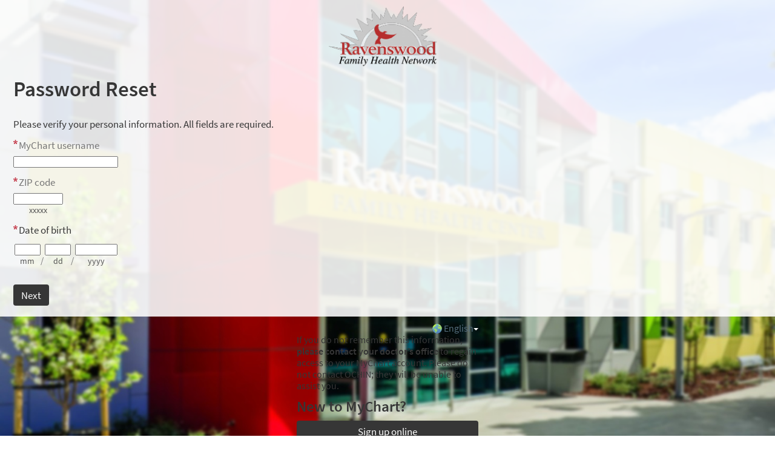

--- FILE ---
content_type: text/html; charset=utf-8
request_url: https://mychart.ochin.org/mychartrfhc/passwordreset.asp?postloginurl=Authentication%2F%3Fpostloginurl%3DAuthentication%252F%253Flang%253Dcapeverdeancreole%26lang%3Dsomali
body_size: 34431
content:
<!DOCTYPE html PUBLIC "-//W3C//DTD XHTML 1.0 Strict//EN" "http://www.w3.org/TR/xhtml1/DTD/xhtml1-strict.dtd">
<html xmlns="http://www.w3.org/1999/xhtml" xml:lang="en" lang="en" dir="ltr" class="notile">
<head>
<title>MyChart - Password Reset page</title>
<meta http-equiv="content-type" content="text/html; charset=utf-8" />
<meta http-equiv="X-UA-Compatible" content="IE=edge" />
<meta name="format-detection" content="telephone=no" />
<link rel="icon" href="/mychartrfhc/affiliates/MYCHARTRFHC/en-US/Images/favicon.ico" />
<link type="text/css" rel="stylesheet" media="All" href="/mychartrfhc/affiliates/mychartrfhc/en-us/styles/common.css?v=IAYH6dDUhCrDQqGtzImUw9Ms4TtYTq0eCElXHNf%2fN3hoexmq6CkkqMdTrOGQDNNr" />
<link type="text/css" rel="stylesheet" media="All" href="/mychartrfhc/affiliates/mychartrfhc/en-us/styles/prelogin.css?v=H6UpP4KwOzVJkC3rzBbJuB%2bdZ6wXP1MlBrWdBcrc1YxO0Kv%2bBrDjPlqHX83JTIb1" />
<link type="text/css" rel="stylesheet" media="All" href="/mychartrfhc/affiliates/mychartrfhc/en-us/styles/component.css?v=IDXoC%2bNxjRa3QlK%2bfP3T%2fTI137TuW2oizDeiFKNSit9W%2fTu8PUXzbEsMMuugRYMv" />
<link type="text/css" rel="stylesheet" media="All" href="/mychartrfhc/affiliates/mychartrfhc/en-us/styles/themes.css?v=Ib1f82r9hm%2bP%2fZnlge1poe4ZDDzO4V%2bSKkYqHJPQsUDbmcEN8nMKbn%2fYnltil1XG" />
<link type="text/css" rel="stylesheet" media="All" href="/mychartrfhc/affiliates/mychartrfhc/en-us/styles/externalcolors.css?v=YtDWySRrkyTdr9BRFOXkyRkiCPUdkRM0B2ySkcEsr0JFL7ZuNiGISiHr%2frs41qVR" />
<!--anti click-jacking script-->
<style nonce='EA2FE58A503347B39CCB353F8A608AE7' type='text/css' id='initialBodyClass'>html{background:none!important;}body{display:none!important;}</style>
<script nonce='EA2FE58A503347B39CCB353F8A608AE7' type='text/javascript'>if(self===top){var InitialBodyClass=document.getElementById('initialBodyClass');if(InitialBodyClass){InitialBodyClass.parentNode.removeChild(InitialBodyClass);}}else{top.location=self.location;}</script>
<!--end anti click-jacking script-->
<noscript><meta http-equiv="refresh" content="0;./nojs.asp" /></noscript>
<script src="/mychartrfhc/scripts/external/jquery.min.js?v=dqxdLQ2Y83D6EaEYrLzaUrYn5wzP6l2FGLI3si712tHs63GZxVscQrCKdA7Yq51Y" integrity="" type="text/javascript"></script>
<script src="/mychartrfhc/scripts/utilities/jqwrappers.min.js?v=K%2fqP6MAwvP3qNWwI%2b2oznf83sAT%2fS71A4Ula5L5FGG1e4dpxIuRCNXncya%2bcNhDx" integrity="" type="text/javascript"></script>
<script src="/mychartrfhc/scripts/external/handlebars.runtime.min.js?v=7FdSEwuuKKdEffRl1JopFMXfspQhYRlHoF1kZyIDuZRN%2b3udicqZRWBsu97ekSrz" integrity="" type="text/javascript"></script>
<script src="/mychartrfhc/scripts/globalscripts/override.js?v=-177190377" integrity="" type="text/javascript"></script>
<script src="/mychartrfhc/scripts/ui_framework/core/common.min.js?v=Crxw2vKu%2b5K6LDs%2fKgPot9gT8OG45QNtB%2bEUxiH161c9JpRoN7CpTyQq96hxVnj8" integrity="" type="text/javascript"></script>
<script src="/mychartrfhc/scripts/ui_framework/core/prelogin.min.js?v=c5BtyRt%2bnxRsurlGbs8LYa7CEuRyVv95ANzvjc5V9z%2fel%2b2uMZfOeYByTRHoUst2" integrity="" type="text/javascript"></script>
<script src="/mychartrfhc/scripts/core/core.min.js?v=TnDIK0SeJVs%2f9egpeqEi00HwimrYBXdazuIAjem98b5KZ4hAhVCWDMb3BmGLTr84" integrity="" type="text/javascript"></script>
<script src="/mychartrfhc/scripts/core/debug.min.js?v=c1R2rmksYXX8%2fLgkT8xs084epKQgq%2bJI9oaBCXUi1yMsJpueOfInDN2D9sSd0pGE" integrity="" type="text/javascript"></script>
<script src="/mychartrfhc/debug/debugsettings?v=1840257741" integrity="" type="text/javascript"></script>
<script src="/mychartrfhc/scripts/core/i18n.min.js?v=Sm7q6f3QZX6tGO7yRvZ4rv6kRGuROEVnxmk5fyy89RvDWGL4k%2f6JWNjR4l0HGeZA" integrity="" type="text/javascript"></script>
<script src="/mychartrfhc/localization/formats?v=-1388450447" integrity="" type="text/javascript"></script>
<script src="/mychartrfhc/scripts/wp.fdiutils.min.js?v=EiItjimnaIwJhheHteeLLwSRoMjwlZnqcbh0%2fQztIKCy%2f9yrpYSt11za2K40%2b%2fl0" integrity="" type="text/javascript"></script>
<script src="/mychartrfhc/scripts/core/pagestartup.min.js?v=uSBakEaRs4ODaGkbpBlghWaCWNS7JbnKV3aIVpjdz0Exx0%2bRNzIFbPy8VMH5MUEe" integrity="" type="text/javascript"></script>
<script src="/mychartrfhc/scripts/core/prelogin.min.js?v=HdNupGXesO8GzPIxK4z%2bYTBFdVhcJox%2fSEICFNjHOiBGYlC2ZcQBvY%2buhBwx2nb7" integrity="" type="text/javascript"></script>
<script src="/mychartrfhc/scripts/utilities/utilities.min.js?v=%2bD3%2bs0%2bidt63kLZ5DJ3kTGl%2bUIGyyC7Zum76SsftHJuhPzAjlXxGHYIiUvECUE9b" integrity="" type="text/javascript"></script>
<script src="/mychartrfhc/scripts/utilities/communityutilities.min.js?v=ruflTS0HkZ0hth%2fSFToJvgXCOa610OFezJ07XitIJpxsM7biFOIgx95J1yIufoKi" integrity="" type="text/javascript"></script>
<script src="/mychartrfhc/scripts/utilities/simpletemplates.min.js?v=jpLEdEuIasjt4wv5neeucAws5fGPThTZoY80Pkp9fRmIX2ZFqF%2fv%2fvnEGcGNKmwK" integrity="" type="text/javascript"></script>
<script src="/mychartrfhc/scripts/core/strings.min.js?v=pahhOGnsPXoD0Q%2bXZP4QmTrp7gbJxGmpdZo4MwwjVWKC7C4xKdfemm7QrsUJlGfw" integrity="" type="text/javascript"></script>
<script src="/mychartrfhc/context/webserversettings?v=1960321431" integrity="" type="text/javascript"></script>
<script src="/mychartrfhc/en-us/scripts/commonutils.min.js?v=%2fKMpSNhh%2fn1dRr87EB0y7aIDzB9mW8Z0fzakbAPr%2b2kuqqSthxEVS32Qu4r%2b0Jra" integrity="" type="text/javascript"></script>
<script src="/mychartrfhc/mnemonics?v=1980364887" integrity="" type="text/javascript"></script>
<script src="/mychartrfhc/scripts/ui_framework/core/formvalidation.min.js?v=rwPuM4qXULDJ8fXJ9RT8ZHQb5A2S7kYTKWtNabBCc7xWMQAjl3BbrIKrALjkhgVZ" integrity="" type="text/javascript"></script>
<script src="/mychartrfhc/en-us/scripts/intkeepalive.min.js?v=Co2v5HzvWMM%2fPQ%2b98ij8kSmYdoaCDTtMxghUXL6nfzPCW3d0Oe1eQWjAo4GbGEsK" integrity="" type="text/javascript"></script>
<script src="/mychartrfhc/en-us/scripts/wp.events.min.js?v=CiFltSNgSO5ZknZAk1fRiTPWHk9YnZbquFzyyItgljlJ5A3F%2b%2bc1pvHeE5vAWwda" integrity="" type="text/javascript"></script>
<script src="/mychartrfhc/en-us/scripts/dateformat.min.js?v=NigJR4AlUz63wk3CuDOp%2bWeyQBF2rO7iTLV3fSOXLyPidcOUK4oWc4gXYvkwpjD2" integrity="" type="text/javascript"></script>
<script src="/mychartrfhc/en-us/scripts/wp.comm.min.js?v=NI90ggRPboPo60zb%2bcf4hvWTUkyqHMIF9KcBVCXTRTHBKy8sbh7JdjbifvcXjAcR" integrity="" type="text/javascript"></script>
<script src="/mychartrfhc/en-us/scripts/wp.utils.min.js?v=sEl77TUUAmq4UqAyftMYOTlEUgLNIP1zFu%2fh4zmJcdFn3fwQGx5NwiDTCmVl%2b%2fpQ" integrity="" type="text/javascript"></script>
<script src="/mychartrfhc/en-us/scripts/wp.telehealthutils.min.js?v=n%2fUcebPM%2fpjdBWQ6c8eaArCNywRJ5Q3%2bIcTDANNE44EykZ84YGCspaAeeGgM59cj" integrity="" type="text/javascript"></script>
<script src="/mychartrfhc/en-us/scripts/mychartjsstrings.min.js?v=bwQNIqQB6or7Yf8omCiS9lDFc7qI9zHQPxEdTIKzyjp%2ffii8uJYbg9%2bZD8Vwyipe" integrity="" type="text/javascript"></script>
<script src="/mychartrfhc/rulestring/strings?v=242846713" integrity="" type="text/javascript"></script>
<script src="/mychartrfhc/en-us/scripts/wp.dom.min.js?v=%2b4kV6DzxhB43xDY8es%2fFbC54Yhmuaxh6Hafs6N8Xc%2bSNljlPA8Zb3mDjYx46rlfe" integrity="" type="text/javascript"></script>
<script src="/mychartrfhc/en-us/scripts/wp.controls.min.js?v=x6FL2pfYxOAZ9zKc7mVZjE7PTjlfgs07S6aH2ggFuJfLVHjrtXoPtsCe34UJzuqU" integrity="" type="text/javascript"></script>
<script src="/mychartrfhc/en-us/scripts/wp.controls.menu.min.js?v=C5M%2fuqHtVsP4thQD1x7cEZOoLXejq7PnBlWljWHRtS6aBG%2ff9aYh2oS%2blDP7%2bzVL" integrity="" type="text/javascript"></script>
<script src="/mychartrfhc/en-us/scripts/effects.min.js?v=Vmrv9jE98iq5leZS9IODDJhdwnyuQiS6g%2f2VhhvplgFQuHG0AKilwn8mS6mfOqKY" integrity="" type="text/javascript"></script>
<script src="/mychartrfhc/en-us/scripts/wp.strings.min.js?v=tYc6P%2fxcJAr2kilDeK529aQwmbzlOPYGcYxHTb9M5hzKNkj34iVYUxdcxSGlyUSN" integrity="" type="text/javascript"></script>
<script src="/mychartrfhc/scripts/utilities/jqueryextensions.min.js?v=naGYH3Wfs2OFSWJ8%2f%2bqnAJCQopPhsdZ3nVEMX78ACdOpeJ0ggJ6UYnXxOrl1n9wp" integrity="" type="text/javascript"></script>
<script src="/mychartrfhc/scripts/utilities/handlebarshelpers.min.js?v=%2bVSdiDV9aGjBl83t5JXhnpYvNup3Pu%2bCyUC9F4sJLC36c%2f9Kw40l4PHcyAEQVP4k" integrity="" type="text/javascript"></script>
<script src="/mychartrfhc/scripts/utilities/behaviors.min.js?v=2CZCoQ%2byPvgl3pn1yNrgYTWo27dFkDh4o5txCKPQmOSKr9lUOIo4g4ZNMUcX4SKy" integrity="" type="text/javascript"></script>
<script src="/mychartrfhc/scripts/utilities/epicpxhelpers.min.js?v=HA5nOKh0WYbbZJ%2b2qtW%2f2S1wC%2b0CcgOOdI%2b9K3wGkpQbQyLZKU7Uq4V1ZXhZdISx" integrity="" type="text/javascript"></script>
<script src="/mychartrfhc/scripts/ui_framework/core/uiframeworkbindings.min.js?v=3Ldn%2b6lJz4%2b%2f89vmAef6kDJ2G8dlbJFaZzm70hFA%2fbWyVdnVh8JqYAeRyk7qAU%2fj" integrity="" type="text/javascript"></script>
<script src="/mychartrfhc/templates/vbbaselinks.tmpl.min.js?v=fTUltDbBIRyBRD1cfuOKUSCC3C7gdSOOY%2bU%2bL5ikdS1saqvjPFJBhcrtDQkaIO4U" integrity="" type="text/javascript"></script>
<script src="/mychartrfhc/templates/vbprintheader.tmpl.min.js?v=HEbFOLBooXSas7nI6pqYnSZvS%2fTqmEi8qu%2bZ0SHlutsRP23hVlI3rk36K7ahNLvX" integrity="" type="text/javascript"></script>
<script src="/mychartrfhc/templates/loggingout.tmpl.min.js?v=UdRl5dsu8T8vtl6ETo2N6%2febCtSt1j1FlE16MvNYUuB4tdinlNErWim8Bmv%2buryA" integrity="" type="text/javascript"></script>
<script src="/mychartrfhc/templates/buttonbar.tmpl.min.js?v=VFksBe1PfcBA12rVHSDLg23bw9u3B4FSRfTFWMC82trQ%2fY6PKk%2fIMqaW7BPdHJTX" integrity="" type="text/javascript"></script>
<script src="/mychartrfhc/templates/overlay.tmpl.min.js?v=x2F%2fzxNQLLzoXV4%2bVwwxIyZUj9H96AH64bJOOA6nEBuDqpvct6yJdsbAwnc1ANvz" integrity="" type="text/javascript"></script>
<script src="/mychartrfhc/templates/loading.tmpl.min.js?v=SaZlN2Qph0KGPpbzE6Yb0fofPdYLt7ren3QQNkbC2Kk0RY%2bV1VLI7IHm3yg5oC9D" integrity="" type="text/javascript"></script>
<script src="/mychartrfhc/templates/externaljump.tmpl.min.js?v=y6ABphnVUS6TafQYgbLRT7YcCZFsIeDSv1Fc%2fobKCdc5io1Dzq4Iwx39UPh7gcrr" integrity="" type="text/javascript"></script>
<script src="/mychartrfhc/templates/scrollbarwidth.tmpl.min.js?v=KeuHDw8eAQkd%2bTCR8EAl9qwWP%2bRugVxGm9LItRTtVSH0WXgN%2bcGT9G19tAdpjTZA" integrity="" type="text/javascript"></script>
<script src="/mychartrfhc/templates/externalorganizationdetails.tmpl.min.js?v=POy5sNUkXEL21%2fnaAWQ%2bLHX4TITYBKobgBnX%2fxWnRTJE%2fzL2TjRVtoipPppSDgDq" integrity="" type="text/javascript"></script>
<script src="/mychartrfhc/templates/externalorganizationicon.tmpl.min.js?v=QPLYpBl2a4rS3kCPk9AyJqgNrPHk9jvl9w%2b2s7ZePt0rdyKEEut3xkXLLG6ev0Ux" integrity="" type="text/javascript"></script>
<script src="/mychartrfhc/templates/externalloadingindicator.tmpl.min.js?v=4FnLLYpQUx%2fwMLGYvp%2floX%2bagDiXr9QVxfVbRqqBUMpPxzrqY8e%2fNFgYtSMC55sG" integrity="" type="text/javascript"></script>
<script src="/mychartrfhc/templates/ui/ajaxspinner.tmpl.min.js?v=cK84eDhN7K8wmmRP2MWmcYoULpy8QRzYHYT8HO0XrsiwqkiaAiBr74ngbL95%2bcAw" integrity="" type="text/javascript"></script>
<script src="/mychartrfhc/templates/ui/zerostate.tmpl.min.js?v=NFLKDWpFS%2fB9lATQWeCpjRTfMGPpTZ%2bba4AJNlCYHRp3LpYTO3AE5%2fRkjMWnE%2buY" integrity="" type="text/javascript"></script>
<script src="/mychartrfhc/scripts/controllers/controller.min.js?v=%2bXLHC6Veavj91Hjz8YxCdcyAAbJFtb2tJP6HWZqaccw3r3pnNpJ0pzoqEswSMSHZ" integrity="" type="text/javascript"></script>
<script src="/mychartrfhc/scripts/components/component.min.js?v=wQg%2fPXIEK4tPAfEsOirX5cWMeeNbgQmLD9BguRj37UO07me1luOj%2fHKpTPwUnbLz" integrity="" type="text/javascript"></script>
<script src="/mychartrfhc/templates/infoprelogin.tmpl.min.js?v=pasU2YJXJq7qopR89f0Hv7H30AXcvw3ix6kIOlWHTziSaZw7%2foCJBXQifX5Rn5kN" integrity="" type="text/javascript"></script>
<script src="/mychartrfhc/scripts/components/viewcomponent.min.js?v=mO54I0v7wLE69q3QWajgk%2fBL3phhz6GjyPiUCtGYCcLFWW8S9BLo0MpoPJmumavC" integrity="" type="text/javascript"></script>
<script src="/mychartrfhc/scripts/components/vb6component.min.js?v=RCYpOxoW0mHwuLJYdH169TfxVZPIQuKXWxjfsIp5Gfy1GBXpj%2bwH9xHQZBzwRu%2b6" integrity="" type="text/javascript"></script>
<script src="/mychartrfhc/scripts/components/templatecomponent.min.js?v=Ncmdt1S1MBp9zi4qeGxhkvTZub6OQqSmgeNXGaaC94VqmpDkGiOtWez4vR%2bp7J5u" integrity="" type="text/javascript"></script>
<script src="/mychartrfhc/scripts/components/inlineloadingcomponent.min.js?v=GPtWyafWd8dKeA%2f4Lh28N2bIWIotlqM8UzWrYI%2fvRJI2bN6FuKaNPYQ6rKEKHA%2bK" integrity="" type="text/javascript"></script>
<script src="/mychartrfhc/scripts/components/inlineloadingwithsourcescomponent.min.js?v=zpujqRzOzRj18Y1gM35EM%2fBdvPEONGnGBeV4HNtpgxfWDnCl6sUmXPGKtV2dXXQ4" integrity="" type="text/javascript"></script>
<script src="/mychartrfhc/scripts/components/externaljumppopupcomponent.min.js?v=eWUj16Nv4G8qtXa7Ng%2fxGEAZj8rE0u65ng7Lvb0F9j25BtZK0Z7z%2bkSZhP8gkUxq" integrity="" type="text/javascript"></script>
<script src="/mychartrfhc/scripts/components/confirmcomponent.min.js?v=AsES4aYV%2bHmmDX7n12%2fAXkbmgPZYNhnSHa8oYXy3btLDMet9mmrtdEzmguFMYGcK" integrity="" type="text/javascript"></script>
<script src="/mychartrfhc/scripts/containers/containercomponent.min.js?v=h%2fsU%2f4FtlJxaRk851stquXOW43apY%2fbvak3vQxvwmYnesmdvqu186%2fbhu1UqIak%2b" integrity="" type="text/javascript"></script>
<script src="/mychartrfhc/scripts/containers/positions.min.js?v=%2bpYN6zUSP7piVOZfPALYHrNnYuaD4FbswL%2bBoo7vdMQCgYR37mK53owzph6FE1Ht" integrity="" type="text/javascript"></script>
<script src="/mychartrfhc/scripts/containers/popup.min.js?v=UH8APNioISl0YwiKMS6TbYx0irtk0DKNNSFrdImH%2bst5nlqxMN6ETg%2b5qw3WTgRw" integrity="" type="text/javascript"></script>
<script src="/mychartrfhc/scripts/containers/panel.min.js?v=pQYJTmH2qVmAAao8oBRLPtNTxKrQMv986odZs60gG6YSDiG0FuF0SYajYF6YPNU%2f" integrity="" type="text/javascript"></script>
<script src="/mychartrfhc/templates/calendar.tmpl.min.js?v=PgSuaUgJrvMojYZB6exxFiwnqeMsUfC704KtXWaRt9HuzOVl9BL7My3gLLAJ9oQD" integrity="" type="text/javascript"></script>
<script src="/mychartrfhc/scripts/components/calendar.min.js?v=6EB6yB64Goeq%2fBD4JBgyOili3%2fzLwxK2CQhUO2L%2ffmPtT8sHHa2z6ndCZZcRW9iZ" integrity="" type="text/javascript"></script>
<script src="/mychartrfhc/scripts/containers/multimonthcalendar.min.js?v=m0eNryMIRfBRyzOSvUJprzS%2bh1XcflE5oRhuQadbdmBzV5GJp06mSo3jjKZi%2bUOf" integrity="" type="text/javascript"></script>
<link type="text/css" rel="stylesheet" media="All" href="/mychartrfhc/affiliates/mychartrfhc/en-us/styles/calendars.css?v=%2bpCM%2bVE9EU%2fAgFLKkwcwcKy7QgbWxJNbOlTCQZ66dbfW0KppNCLQobdmWin75ofl" />
<script src="/mychartrfhc/en-us/scripts/calendars.min.js?v=%2b5bnxL9Nt%2flQR09YtiIt6b%2bRH0BsLAjoXqp%2b%2fzQKhtZZ96%2fRgXEWwIOFjBrxOTKJ" integrity="" type="text/javascript"></script>
<script src="/mychartrfhc/en-us/scripts/wp.validators.min.js?v=poixSN9YBr%2b5q2IvKcKIFHreptI4aDmXrSh%2bn9uYD4fSGDXDa4Emh%2bPlVAscTLqN" integrity="" type="text/javascript"></script>
<script src="/mychartrfhc/scripts/containers/htmltemplatecontainer.min.js?v=QgfWb3Og7C6oGMeLYs0L9FIq2u5AW4FJAj9%2bh62UuY8kErR5sDLVRBpdNeAY6c0r" integrity="" type="text/javascript"></script>
<script src="/mychartrfhc/scripts/components/safetoredirectcomponent.min.js?v=H0Krd2x7bZ7p8KMRArJFviMQMLsLVbz7ctkHEGvRXROajmXKyrV2t1EkdbGupWOu" integrity="" type="text/javascript"></script>
<script src="/mychartrfhc/scripts/components/timeoutwarningcomponent.min.js?v=Gp4wvEUNmlH89beuQf0o8J6UxyIlOqf%2fikSyrzxpzuqrrnyNF1TLTMbRejeDKyRe" integrity="" type="text/javascript"></script>
<script src="/mychartrfhc/scripts/components/loggingoutcomponent.min.js?v=4xQPS833F9ttBg%2b2MYBRZYRBtHfW8L74MMSIt3WvScHcBnyYlJyy0izfjZk9O9Bt" integrity="" type="text/javascript"></script>
<script src="/mychartrfhc/scripts/components/messagecomponent.min.js?v=yg2MzbKY%2b6CcOrCNATdzbqv797OYvi0QW6lk%2bLYhV7tvcFo4ORkS8hHyoC68FeQ2" integrity="" type="text/javascript"></script>
<script src="/mychartrfhc/areas/analytics/scripts/models/viewevent.min.js?v=sAfLHtydALN8s3xX1E0e6pLFcmVv%2bUnrfbhVdNziQag%2fqYHsCVYbUZ77zavLtP9A" integrity="" type="text/javascript"></script>
<script src="/mychartrfhc/areas/analytics/scripts/models/useractionevent.min.js?v=6j7iWOtefQj1kxZYidIov7RsQsIrfIh%2fpmYz2m4x2%2fsmqp6qx%2fnnqDj%2fHpT9Buvn" integrity="" type="text/javascript"></script>
<script src="/mychartrfhc/areas/analytics/scripts/controllers/usagetrackingcontroller.min.js?v=y3ygVTjZPAmsFqB3bSzIwZiDJvJ2mm%2f3MeNIvtCSAhX25qZCrOyirE9SwToT4dlg" integrity="" type="text/javascript"></script>
<script src="/mychartrfhc/scripts/common/model.min.js?v=Ky0JRNvj3a3MWWzaIGupf%2fMXovidBvl8Axx8mkNGNtOAiKPt6S8CG9LqcJifcUCv" integrity="" type="text/javascript"></script>
<script src="/mychartrfhc/scripts/common/modelcollection.min.js?v=OehgIkg%2bH%2bGfbNsHC6ch2E%2f5GbhhgiyNc0lbiNWO3J%2fOkDfcHVMJ0fpfk9cgZuFR" integrity="" type="text/javascript"></script>
<script src="/mychartrfhc/templates/ui/command.tmpl.min.js?v=B%2fcA5Q1Mk5odr0NxEVCbTmiit0c8y%2feelQgHEYZC8s2gH1FaUF6vxx6lI03VGaSU" integrity="" type="text/javascript"></script>
<script src="/mychartrfhc/scripts/models/ui/command.min.js?v=43sbWTXWok0Yc%2frgIFXvfb6qwxmvwZD1jdyEoprwUQI26tamSrYPYIMf6%2b3C673m" integrity="" type="text/javascript"></script>
<script src="/mychartrfhc/scripts/controllers/ui/localeswitchercontroller.min.js?v=4D99MZFXexnfr9P8EMgBxx1jMtTSDgntQZvCafyJQo%2b9zUEd1Jn3Z4rcQl0UezOF" integrity="" type="text/javascript"></script>
<link type="text/css" rel="alternate stylesheet" media="All" href="/mychartrfhc/affiliates/mychartrfhc/en-us/styles/highcontrast.css?v=lKeyBlEizg7gAMbH5zaCFB4E3qzrAVL56SvF3ObOp%2fc%2bWjIMJTNIvEqzat%2fgswkj" title="High Contrast" disabled="" />
<script src="/mychartrfhc/en-us/scripts/signup_login.min.js?v=uRAyaYew036kYTUksytqguZ4%2fr%2fB6%2fkbFR05sVMhwTiOJBWqkx1eWO7Xc4xDsqlF" integrity="" type="text/javascript"></script>
<script src="/mychartrfhc/en-us/scripts/wp.strings.min.js?v=tYc6P%2fxcJAr2kilDeK529aQwmbzlOPYGcYxHTb9M5hzKNkj34iVYUxdcxSGlyUSN" integrity="" type="text/javascript"></script>
<link type="text/css" rel="stylesheet" media="All" href="/mychartrfhc/affiliates/mychartrfhc/en-us/styles/mobile_responsivesite.css?v=Jd80tbWizrWILv73ZCoaIJyyGO7lZM821PwRIUTe5lAFGq8UH4klfPC5LUzlPm8c" />
<link type="text/css" rel="stylesheet" media="All" href="/mychartrfhc/affiliates/mychartrfhc/en-us/styles/mobile_gridadapter.css?v=aH48xFPLI1rWGKqxLq0%2fO8Aypoaisut7TnChL9xfCSlujTrFtaNq64e0pGUJTGC2" />
<script src="/mychartrfhc/scripts/utilities/makevbpageresponsive.min.js?v=xirgWKqTGW49LqQuWD5whumwlVkP3Hz1AuDMqBoWNfWqqlvDKZApOXOvI3deuiN%2b" integrity="" type="text/javascript"></script>
<link type="text/css" rel="stylesheet" media="All" href="/mychartrfhc/affiliates/mychartrfhc/en-us/styles/authentication.css?v=roEzuzzHmJqfx6HJ9%2bJA4w%2bBST3cy46BaLwdCn9OdglWx7i31BZOXcctJFu1Hey0" />
<link type="text/css" rel="stylesheet" media="All" href="/mychartrfhc/affiliates/mychartrfhc/en-us/styles/override.css?v=O9Na5ay7XHSthBj9EuRc4RaZBmqeCzcbRx32YpkTgKbL05pBjPZS99j934fiBA5a" />
<script nonce='EA2FE58A503347B39CCB353F8A608AE7' type="text/javascript">
$$WP.Strings.add("PopupHelpIconAlt", HTMLUnencode("See Instructions."), "Global");
$$WP.Strings.add("PopupHelpIconAltFull", HTMLUnencode("See Instructions. Screen readers: use read next line command to hear instructions."), "Global");
</script>
</head>
<body  class="resetPage hasNoCommunityLinks isPrelogin color1 graphicHeader md_default">
<div id="classicPopupRoot" class="overlayContainer"><div id="onboarding-content" class="jqHidden"></div></div><div id="wrap" class="withSidebar" data-hide-during-popup="true"><header id="header" class="prelogin"></header><div id="content" class="hasSidebar"><main id="main"><a class="logo" href="/mychartrfhc/" title="MyChart"></a><div class="title"><h1 class="header">Password Reset</h1></div><div id="passwordResetErrorMessage" class="alertHeader"></div><p class="pretext">Please verify your personal information. All fields are required.</p>
<form autocomplete="off" method="post" action="/mychartrfhc/passwordreset.asp" id="passwordresetForm"csp-guid-submit="3352568573F04C28B370AB8794566E23"><div class="formcontents"><div class="hidden"><input type="hidden" class="hidden" name="passwordresetformtoken" value="A92ECC023A0B4F52B4B85181780F4F71" /></div><div class="formsection legacyLabelledField"><div><label for="userID" class="fieldGroupPrompt required">MyChart username</label></div><input data-permissive="true" disabled="disabled" class="disabledfield jsreq withAutoComplete" type="text" autocomplete="username" name="userID" id="userID" maxlength="128" value="" csp-guid-blur="6B26A0D982114157B4635CDF427364B5" csp-guid-keyup="FE9D70B25A194D7D8540DB055D5A94D0" /><div class="helptext accessibleLabel"></div><div id="userIDerror" class="alert recoverFieldError"></div></div><div class="formsection legacyLabelledField"><label for="zip" class="fieldGroupPrompt required">ZIP code</label><script nonce='EA2FE58A503347B39CCB353F8A608AE7' type="text/javascript">var sEmptyFieldErrorzip = HTMLUnencode("&lt;span class=&quot;clearlabel&quot;&gt;Error: &lt;/span&gt;Please enter your ZIP code.");var sInvalidFieldErrorzip = HTMLUnencode("&lt;span class=&quot;clearlabel&quot;&gt;Error: &lt;/span&gt;Invalid ZIP code.");</script><div class="segment5"><input disabled="disabled" class="disabledfield jsreq" type="text" name="zip" id="zip" value="" maxlength="10" csp-guid-keyup="E73C9DEEF02C4BF2AF614E94B1372FBE" csp-guid-blur="85954F9F988D4621942D4E61CC72B2B0" /><div class="helptext accessibleLabel">xxxxx</div></div><div id="ziperror" class="alert recoverFieldError"></div></div><script nonce='EA2FE58A503347B39CCB353F8A608AE7' type="text/javascript">var sEmptyFieldErrorDOB = HTMLUnencode("&lt;span class=&quot;clearlabel&quot;&gt;Error: &lt;/span&gt;Please enter your date of birth."), sInvalidFieldErrorDOB = HTMLUnencode("&lt;span class=&quot;clearlabel&quot;&gt;Error: &lt;/span&gt;Invalid date of birth.");</script><fieldset class="formsection legacyLabelledField"><legend class="fieldGroupPrompt required">Date of birth</legend><label class="clearlabel inlinelabel" for="dob1">Month of birth</label><div class="segment2"><input disabled="disabled" class="disabledfield jsreq" type="text" name="dob" id="dob1" maxlength="2" value="" csp-guid-keyup="E390ED8CF33942A89A0A08E38A5A9679" csp-guid-keydown="6CD23D232FC2458591F032BE96D26F0C" csp-guid-blur="DCD4AE5DE771497497B55F61C59A2128" csp-guid-click="F126EC8D2CCB40F8A885DB9FBDAF4564" csp-guid-keypress="5E198569577D4387B374F0AB2AA3E52D" /><div class="helptext accessibleLabel">mm</div></div><span class="separator subtle">/</span><label class="clearlabel inlinelabel" for="dob2">Day of birth</label><div class="segment2"><input disabled="disabled" class="disabledfield jsreq" type="text" name="dob" id="dob2" maxlength="2" value="" csp-guid-keyup="C2D9A626B0B9411F936472E2F8292B91" csp-guid-keydown="BA69EF3005A944A19011015669135F94" csp-guid-blur="B0DD6A73A43243BC894A196D6EB89D49" csp-guid-click="C05D72D68D8A45AFB457433E857EDB4D" csp-guid-keypress="BBBE3EB884CD4B2C8207CB6BB924D59E" /><div class="helptext accessibleLabel">dd</div></div><span class="separator subtle">/</span><label class="clearlabel inlinelabel" for="dob3">Year of birth</label><div class="segment4"><input disabled="disabled" class="disabledfield jsreq" type="text" name="dob" id="dob3" maxlength="4" value="" csp-guid-keyup="4F4742F5B8C3466EA158A7598FB4AD6F" csp-guid-keydown="BD60AC9C864045218AB9280C41F1F44E" csp-guid-blur="0D2B44B19B794E3B9E767C5EAEE9AE2B" csp-guid-click="C501A6C3190243D180AD974F06BE357C" csp-guid-keypress="B4CCA49B62C441F28FB28E30C8FDDEEF" /><div class="helptext accessibleLabel">yyyy</div></div><div id="doberror" class="alert recoverFieldError"></div></fieldset><div class="formsection formbuttons"><input class="hidden" type="hidden" name="passwordreset" value="Next" />			<input class="button disabled jsreq nextstep" type="submit" name="PASSWORDRESET" id="PASSWORDRESET" value="Next" title=""  disabled="disabled"/></div> </div></form></main><aside id="sidebar"><div id="locale_container" class="prelogin"><div class="dropdown"><button class="linkcolor"  id="localeswitch" aria-haspopup="true"><img class="localeImg" src="/mychartrfhc/en-US/images/locale_switch.png" alt="Select a language for this website" title="" /><span class="localename">English</span><abbr class="abbreviatedname" title="English">Eng</abbr></button><nav id="morelocalesnav" class="localeHide jqHidden" aria-hidden="true"><ul id="morelocales" role="menu"><li class="selectedlocale" aria-hidden="true" role="none"><span lang="en-US" class="localename">English</span> <abbr class="abbreviatedname" title="English">Eng</abbr></li><li lang="es-US" role="none"><a role="menuitem" lang="es-US" class="morelocalesitemlink" href="#"><span class="clearlabel">Ver en </span><span lang="es-US" class="localename">Español (Spanish)</span> <abbr class="abbreviatedname" title="Español (Spanish)">Esp</abbr></a></li><li lang="ar-AE" role="none"><a role="menuitem" lang="ar-AE" class="morelocalesitemlink" href="#"><span class="clearlabel">عرض في </span><span lang="ar-AE" class="localename">العربية (Arabic)</span> <abbr class="abbreviatedname" title="العربية (Arabic)">العربية</abbr></a></li><li lang="zh-US-HANS" role="none"><a role="menuitem" lang="zh-US-HANS" class="morelocalesitemlink" href="#"><span class="clearlabel">用</span><span lang="zh-US-HANS" class="localename">简体中文 (Simplified Chinese)</span> <abbr class="abbreviatedname" title="简体中文 (Simplified Chinese)">简体</abbr><span class="clearlabel">查看</span></a></li><li lang="pt-BR" role="none"><a role="menuitem" lang="pt-BR" class="morelocalesitemlink" href="#"><span class="clearlabel">Veja em </span><span lang="pt-BR" class="localename">Português (Brazilian Portuguese)</span> <abbr class="abbreviatedname" title="Português (Brazilian Portuguese)">Pt</abbr></a></li><li lang="ht-US" role="none"><a role="menuitem" lang="ht-US" class="morelocalesitemlink" href="#"><span class="clearlabel">View in </span><span lang="ht-US" class="localename">Kreyòl Ayisyen (Haitian Creole)</span> <abbr class="abbreviatedname" title="Kreyòl Ayisyen (Haitian Creole)">Hai</abbr></a></li><li lang="ne-NP" role="none"><a role="menuitem" lang="ne-NP" class="morelocalesitemlink" href="#"><span class="clearlabel">View in </span><span lang="ne-NP" class="localename">नेपाली (Nepali)</span> <abbr class="abbreviatedname" title="नेपाली (Nepali)">नेपाली</abbr></a></li><li lang="so-SO" role="none"><a role="menuitem" lang="so-SO" class="morelocalesitemlink" href="#"><span class="clearlabel">View in </span><span lang="so-SO" class="localename">Af-Soomaali (Somali)</span> <abbr class="abbreviatedname" title="Af-Soomaali (Somali)">Soo</abbr></a></li><li lang="sq-AL" role="none"><a role="menuitem" lang="sq-AL" class="morelocalesitemlink" href="#"><span class="clearlabel">View in </span><span lang="sq-AL" class="localename">Shqip (Albanian)</span> <abbr class="abbreviatedname" title="Shqip (Albanian)">Shq</abbr></a></li><li lang="vi-US" role="none"><a role="menuitem" lang="vi-US" class="morelocalesitemlink" href="#"><span class="clearlabel">View in </span><span lang="vi-US" class="localename">Tiếng Việt (Vietnamese)</span> <abbr class="abbreviatedname" title="Tiếng Việt (Vietnamese)">Vie</abbr></a></li><li lang="ru-US" role="none"><a role="menuitem" lang="ru-US" class="morelocalesitemlink" href="#"><span class="clearlabel">View in </span><span lang="ru-US" class="localename">Русский (Russian)</span> <abbr class="abbreviatedname" title="Русский (Russian)">Rus</abbr></a></li><li lang="cp-CV" role="none"><a role="menuitem" lang="cp-CV" class="morelocalesitemlink" href="#"><span class="clearlabel">View in </span><span lang="cp-CV" class="localename">Kriolu (Cape Verde Creole)</span> <abbr class="abbreviatedname" title="Kriolu (Cape Verde Creole)">Kri</abbr></a></li><li lang="po-PT" role="none"><a role="menuitem" lang="po-PT" class="morelocalesitemlink" href="#"><span class="clearlabel">View in </span><span lang="po-PT" class="localename">Português (European Portuguese)</span> <abbr class="abbreviatedname" title="Português (European Portuguese)">Por</abbr></a><span lang="po-PT" class="clearlabel">Last language in list</span></li></ul></nav></div></div><div class="loginAlerts"><div class="hidden errorMessage" id="loginErrorMessage"></div><div id="nojavascript"><span class="alert"><img src="/mychartrfhc/en-US/Images/warning.png" alt="" />&nbsp;<span class="clearlabel">Error: </span>You must enable JavaScript to use this site.</span><span><a target="_blank" href="Help/JavaScript">Click here for instructions on enabling JavaScript.</a></span></div></div><p class="excludeMyChartSH">If you do not remember this information, <b>please contact your doctor’s office</b> to regain access to your MyChart account. Please do not contact OCHIN; they will be unable to assist you.</p><p class="Affiliate myerie">Please call Erie at 312-666-3494, option 5 for assistance with resetting your password or username.</p><p class="Affiliate MyChartSH">If you need MyChart help, please call our MyChart Support line at <a href="tel:4405788217">440-578-8217</a> or email us at <a href="mailto:SH-MyChartSupport@shinc.org">SH-MyChartSupport@shinc.org</a></p><div class="posttext"><h2>New to MyChart?</h2><a id="SelfSignupButton" href="./Signup" class="button otherbutton">Sign up online</a></div></aside><footer id="footer"><div id="mainFooter" class="mainStyle"></div><div id="sidebarFooter" class="sidebarStyle"><div id="mychart_by_epic_logo_wrapper"><img id="mychart_by_epic_logo" src="/mychartrfhc/en-US/images/MyChartIsEpic_inline_dark.svg" alt="" /></div><span class="copyright" lang="en"><a href="/mychartrfhc/Authentication/Login?mode=stdfile&amp;option=epiccopyright" csp-guid-click="E8878761389D46319D720A03E6CA4950"><span class="copystring">MyChart&reg; licensed from Epic Systems Corporation</span><span class="copyyear"> &copy; 1999 - 2026</span></a></span></div></footer></div><div id="menuWrapper"></div></div><script id='cspScripts' nonce='EA2FE58A503347B39CCB353F8A608AE7' type='text/javascript'>
(function(){
window.addEventListener( 'load', function(event){enableInputs(); assignInlineEventHandlers(); WP.DOM.Browser.checkBrowserSupported();});
$afe.select('[csp-guid-submit="3352568573F04C28B370AB8794566E23"]').on( 'submit', function(event){return doAccessCheck(0,1,'/mychartrfhc/en-US/Images/warning.png',0,1,'passwordResetErrorMessage','passwordresetForm',9);});
$afe.select('[csp-guid-blur="6B26A0D982114157B4635CDF427364B5"]').on( 'blur', function(event){isBasicInlineValidationError(this,'userIDerror','','','','','','','1','',-1);});
$afe.select('[csp-guid-keyup="FE9D70B25A194D7D8540DB055D5A94D0"]').on( 'keyup', function(event){isBasicInlineValidationError(this,'userIDerror','','','1','','','','1','',-1);});
$afe.select('[csp-guid-keyup="E73C9DEEF02C4BF2AF614E94B1372FBE"]').on( 'keyup', function(event){isBasicInlineValidationError(this,'ziperror',sEmptyFieldErrorzip,'','1','','','','1','',-1);});
$afe.select('[csp-guid-blur="85954F9F988D4621942D4E61CC72B2B0"]').on( 'blur', function(event){isBasicInlineValidationError(this,'ziperror',sEmptyFieldErrorzip,'','','','',sInvalidFieldErrorzip,'','',-1);});
$afe.select('[csp-guid-blur="DCD4AE5DE771497497B55F61C59A2128"]').on( 'blur', function(event){easyDOBEntry(this,1); isDiscreteFieldsError('dob','3','1','doberror',sEmptyFieldErrorDOB,sInvalidFieldErrorDOB,'',this,'1','1');});
$afe.select('[csp-guid-keydown="6CD23D232FC2458591F032BE96D26F0C"]').on( 'keydown', function(event){easyDOBEntry(this,1,'',1); checkIfTabAllowed(event,this); checkIfFocusOnPrevField(event,this,'dob',1);});
$afe.select('[csp-guid-keyup="E390ED8CF33942A89A0A08E38A5A9679"]').on( 'keyup', function(event){autotab(event,this,document.getElementById('dob2')); isDiscreteFieldsError('dob','3','1','doberror',sEmptyFieldErrorDOB,sInvalidFieldErrorDOB,'1',this,'1','1');});
$afe.select('[csp-guid-keypress="5E198569577D4387B374F0AB2AA3E52D"]').on( 'keypress', function(event){removeCharFromField(event,this,'/','2');});
$afe.select('[csp-guid-click="F126EC8D2CCB40F8A885DB9FBDAF4564"]').on( 'click', function(event){selectIfFull(this);});
$afe.select('[csp-guid-blur="B0DD6A73A43243BC894A196D6EB89D49"]').on( 'blur', function(event){easyDOBEntry(this,1); isDiscreteFieldsError('dob','3','1','doberror',sEmptyFieldErrorDOB,sInvalidFieldErrorDOB,'',this,'1','1');});
$afe.select('[csp-guid-keydown="BA69EF3005A944A19011015669135F94"]').on( 'keydown', function(event){easyDOBEntry(this,1,'',1); checkIfTabAllowed(event,this); checkIfFocusOnPrevField(event,this,'dob',2);});
$afe.select('[csp-guid-keyup="C2D9A626B0B9411F936472E2F8292B91"]').on( 'keyup', function(event){autotab(event,this,document.getElementById('dob3')); isDiscreteFieldsError('dob','3','1','doberror',sEmptyFieldErrorDOB,sInvalidFieldErrorDOB,'1',this,'1','1');});
$afe.select('[csp-guid-keypress="BBBE3EB884CD4B2C8207CB6BB924D59E"]').on( 'keypress', function(event){removeCharFromField(event,this,'/','2');});
$afe.select('[csp-guid-click="C05D72D68D8A45AFB457433E857EDB4D"]').on( 'click', function(event){selectIfFull(this);});
$afe.select('[csp-guid-blur="0D2B44B19B794E3B9E767C5EAEE9AE2B"]').on( 'blur', function(event){easyDOBEntry(this,1,1); isDiscreteFieldsError('dob','3','1','doberror',sEmptyFieldErrorDOB,sInvalidFieldErrorDOB,'',this,'1','1');});
$afe.select('[csp-guid-keydown="BD60AC9C864045218AB9280C41F1F44E"]').on( 'keydown', function(event){easyDOBEntry(this,1,1,1); checkIfTabAllowed(event,this); checkIfFocusOnPrevField(event,this,'dob',3);});
$afe.select('[csp-guid-keyup="4F4742F5B8C3466EA158A7598FB4AD6F"]').on( 'keyup', function(event){isDiscreteFieldsError('dob','3','1','doberror',sEmptyFieldErrorDOB,sInvalidFieldErrorDOB,'1',this,'1','1');});
$afe.select('[csp-guid-keypress="B4CCA49B62C441F28FB28E30C8FDDEEF"]').on( 'keypress', function(event){removeCharFromField(event,this,'/','2');});
$afe.select('[csp-guid-click="C501A6C3190243D180AD974F06BE357C"]').on( 'click', function(event){selectIfFull(this);});
$afe.select('[csp-guid-click="E8878761389D46319D720A03E6CA4950"]').on( 'click', function(event){$$WP.Utilities.TryRedirect(this.href); return false;});
})();
</script></body></html>

--- FILE ---
content_type: text/css
request_url: https://mychart.ochin.org/mychartrfhc/affiliates/mychartrfhc/en-us/styles/prelogin.css?v=H6UpP4KwOzVJkC3rzBbJuB%2bdZ6wXP1MlBrWdBcrc1YxO0Kv%2bBrDjPlqHX83JTIb1
body_size: 27620
content:
/* Copyright 2018-2025 Epic Systems Corporation */
body {
  background: transparent url("../images/prelogin.jpg") no-repeat fixed center center/cover;
  margin: 0 auto;
  position: relative;
}
@media print {
  body {
    background: none;
  }
}
body.midlogin:before {
  position: fixed;
  top: 0;
  left: 0;
  margin: 0;
  padding: 0;
  height: 100%;
  width: 100%;
  content: " ";
  z-index: -2;
  background-color: #246fb5;
  background-image: none;
}
.darkmode body.midlogin:before {
  background-color: #174977;
}

body.midlogin:after {
  position: fixed;
  top: 0;
  left: 0;
  margin: 0;
  padding: 0;
  height: 100%;
  width: 100%;
  content: " ";
  z-index: -1;
  background: transparent url("../images/background.svg") no-repeat scroll bottom center/cover;
  will-change: transform;
}
body #content {
  margin: 0 auto;
}
@media screen and (min-width: 1301px) {
  body #content {
    min-width: 1152px;
    width: 66.67%;
  }
}

body.md_secondaryvalidation_index #content.narrow2FA {
  min-width: 150px;
  max-width: 800px;
}

@media screen and (max-width: 768px) {
  html:not(.datatile) body.isPrelogin.fullHeightPrelogin.graphicHeader #content:not(.hasSidebar) #main {
    min-height: 100vh;
  }
}
body:not(.graphicHeader) #content:after, body.accessPage #content:after, body.recoveryPage #content:after, body.recoveryPage #content:after, body.activationWithCentralOption #content:after, body.resetPage #content:after {
  background: transparent url("../images/prelogin_blurred.jpg") no-repeat fixed center center/cover;
}

body.isPrelogin.graphicHeader.md_selftriage_load, body.isPrelogin.graphicHeader.md_landingpage_loadlandingpagedecisiontrees, body.isPrelogin.graphicHeader.md_selftriage_errorpage, body.isPrelogin.graphicHeader.md_openscheduling_index, body.isPrelogin.graphicHeader.md_onmyway_index, body.isPrelogin.graphicHeader.md_crossdeploymentscheduling_schedulefromtoken, body.isPrelogin.graphicHeader.graphicHeader.md_openscheduling_standalone, body.isPrelogin.graphicHeader.graphicHeader.md_anonymoustelehealth_index, body.isPrelogin.graphicHeader.md_telemedicinehome_guestvisit, body.isPrelogin.graphicHeader.md_standalone_signup, body.isPrelogin.graphicHeader.md_react_index, body.isPrelogin.graphicHeader.md_react_host {
  background: none;
}
@media screen and (min-width: 1301px) {
  body.isPrelogin.graphicHeader.md_selftriage_load #header.header_graphic.static .fitme.width, body.isPrelogin.graphicHeader.md_landingpage_loadlandingpagedecisiontrees #header.header_graphic.static .fitme.width, body.isPrelogin.graphicHeader.md_selftriage_errorpage #header.header_graphic.static .fitme.width, body.isPrelogin.graphicHeader.md_openscheduling_index #header.header_graphic.static .fitme.width, body.isPrelogin.graphicHeader.md_onmyway_index #header.header_graphic.static .fitme.width, body.isPrelogin.graphicHeader.md_crossdeploymentscheduling_schedulefromtoken #header.header_graphic.static .fitme.width, body.isPrelogin.graphicHeader.graphicHeader.md_openscheduling_standalone #header.header_graphic.static .fitme.width, body.isPrelogin.graphicHeader.graphicHeader.md_anonymoustelehealth_index #header.header_graphic.static .fitme.width, body.isPrelogin.graphicHeader.md_telemedicinehome_guestvisit #header.header_graphic.static .fitme.width, body.isPrelogin.graphicHeader.md_standalone_signup #header.header_graphic.static .fitme.width, body.isPrelogin.graphicHeader.md_react_index #header.header_graphic.static .fitme.width, body.isPrelogin.graphicHeader.md_react_host #header.header_graphic.static .fitme.width {
    min-width: 1152px;
    width: 66.67%;
  }
}

.datatile body,
.datatile #content:after {
  background: none;
}
.datatile #content {
  box-shadow: 0 0 0;
}

#wrap {
  display: flex;
  flex-direction: column;
  min-height: 100vh;
  justify-content: center;
  opacity: 0;
  transition: opacity 0.4s ease-in-out;
}
body.passthru #wrap, .datatile #wrap {
  min-height: auto;
  width: 100%;
  left: 0;
  margin: 0;
}
body.ready #wrap, .nojs #wrap {
  opacity: 1;
}

body.passthru {
  background: none;
}

#header:not(:empty).prelogin {
  background-color: rgba(255, 255, 255, 0.88);
  min-width: 0;
  position: relative;
  height: 5.5em;
  padding: 0.5em 0 0;
}
@media screen and (min-width: 1301px) {
  #header:not(:empty).prelogin {
    margin: 0 0 3px;
    border-radius: 6px;
    box-shadow: 0 2px 5px 0 rgba(0, 0, 0, 0.2);
  }
}
@media screen and (max-width: 768px) {
  #header:not(:empty).prelogin {
    height: auto;
    padding: 0;
  }
}

#header:not(:empty).preloginError {
  min-width: 1280px;
  height: 5.5em;
  padding: 0.5em 0 0;
  margin: 0 0 3px;
  background-color: rgba(255, 255, 255, 0.88);
  border-radius: 6px;
  box-shadow: 0 2px 5px 0 rgba(0, 0, 0, 0.2);
}

#content {
  border-radius: 6px;
  box-shadow: 0 2px 5px 0 rgba(0, 0, 0, 0.2);
  position: relative;
}

@media screen and (max-width: 1300px) {
  .mainLoginContent.beforeLoginFields.enrollment {
    display: none;
  }
}
#sidebar .mainLoginContent.afterLoginFields {
  max-width: none;
}
@media screen and (min-width: 1301px) {
  .mainLoginContent.afterLoginFields.enrollment {
    display: none;
  }
}

#main {
  padding: 0.5rem 1.25rem 2rem;
}

#sidebar {
  padding: 4.5rem 1rem 0.5rem;
  position: relative;
}

.logo {
  background: transparent url("../images/loginlogo.png") no-repeat scroll center center/contain;
  display: block;
  max-height: 6rem;
  margin: 0 auto 2.5rem;
  width: auto;
  max-width: 900px;
}
@supports (content: url()) {
  .logo {
    background: none;
    content: url("../images/loginlogo.png");
    object-fit: contain;
    max-width: min(100%, 900px);
  }
}
.logo + .title h1 {
  padding: 0;
}
.logo.disabled {
  cursor: unset;
}

.isPrelogin .title h1 .subjectIndicator {
  display: none;
}

.featureGridWrapper {
  overflow: hidden;
}

.features {
  list-style: none;
  padding: 0 0 1rem;
}
.features li {
  padding-left: 75px;
  background-repeat: no-repeat;
  background-position-x: left;
}
.features .icon-advice {
  background-image: url("../images/quicklinks/medical_advice.png");
}
.features .icon-testResults {
  background-image: url("../images/quicklinks/test_results.png");
}
.features .icon-medications {
  background-image: url("../images/quicklinks/medications.png");
}
.features .icon-calendar {
  background-image: url("../images/quicklinks/appointments.png");
}
.features .info {
  font-size: 0.9rem;
}

#signup {
  text-align: center;
}
#signup .header {
  color: inherit;
  font-size: 0.9rem;
  font-weight: normal;
  padding: 0;
}
#signup span {
  display: block;
}

#signupForm {
  position: relative;
}

.mobile #SelfSignupButton.stacked {
  margin: 0.5rem 0 0 0;
  padding: 0;
  text-align: left;
}

.mobile #CentralSelfSignupButton {
  background-color: transparent;
  color: #363636;
  box-shadow: none;
  display: inline;
  padding: 0 0.5rem;
  font-size: 1rem;
}
.mobile #CentralSelfSignupButton:hover {
  text-decoration: underline;
}

.mobile #CentralSelfSignupButton:active {
  box-shadow: inset 0 0 0 2px currentColor;
  transform: none;
  background-color: rgba(54, 54, 54, 0.1);
}
.mobile.darkmode #CentralSelfSignupButton {
  color: #9b9b9b;
  background-color: rgba(0, 0, 0, 0.3);/* #FF000000 */;
}

.mobile #CentralSelfSignupButton.stacked {
  margin: 0;
  padding: 0;
  text-align: left;
}

.mobile #NoActivationCodeDiv h2 {
  color: #363636;
}
.mobile #NoActivationCodeDiv.stacked {
  display: flex;
  flex-direction: column;
  align-items: flex-start;
}

#ActivationCodeDiv h2 {
  padding-top: 0;
}

.mobile #ActivationCodeDiv h2 {
  color: #363636;
}

.badges {
  display: inline-block;
  vertical-align: bottom;
  width: 17rem;
  min-height: 38px;
}
@media (max-width: 1300px) {
  .badges {
    width: 50%;
  }
}
@media (max-width: 768px) {
  .badges {
    width: 100%;
  }
}
.badges a {
  display: inline-block;
  margin: 0 0.25rem;
  vertical-align: bottom;
}
.badges a:first-child {
  margin: 0 0.25rem 0 0;
}
@media (max-width: 1300px) {
  .badges a:first-child {
    margin: 0 0.25rem;
  }
}
.badges a:last-child {
  margin: 0 0 0 0.25rem;
}
@media (max-width: 1300px) {
  .badges a:last-child {
    margin: 0 0.25rem;
  }
}
.badges .badge {
  vertical-align: bottom;
  min-height: 38px;
  height: 2.25rem;
}

.fullLinks {
  text-align: right;
  width: calc(100% - 17rem);
  display: inline-block;
}
@media (max-width: 1300px) {
  .fullLinks {
    margin-top: 1rem;
    width: 50%;
  }
}
@media (max-width: 768px) {
  .fullLinks {
    margin-top: 1rem;
    width: 100%;
  }
}
.fullLinks a {
  font-size: 0.8rem;
  margin: 0 0.5rem;
  display: inline-block;
}
@media (max-width: 768px) {
  .fullLinks a {
    font-size: 1.1rem;
    padding-top: 4px;
    padding-bottom: 4px;
    display: block;
    overflow-wrap: anywhere;
    text-align: center;
  }
}

.abbreviatedLinks {
  text-align: center;
}
.abbreviatedLinks a {
  font-size: 0.8rem;
}
@media (max-width: 1300px) {
  .abbreviatedLinks a {
    font-size: 1.1rem;
  }
}

.links {
  vertical-align: bottom;
}
.links a {
  margin: 0 0.5rem;
}

.downTimeAlert {
  margin: 4rem 0 1rem;
  min-height: 3rem;
}

.loginAlerts span,
.alertHeader span {
  display: inline-block;
}
.loginAlerts img,
.alertHeader img {
  display: block;
  height: 2.5rem;
  margin: 0 auto;
  width: 2.5rem;
}
.loginAlerts .card,
.alertHeader .card {
  padding: 0.5rem;
}
.loginAlerts .signupWithCentralMargin,
.alertHeader .signupWithCentralMargin {
  margin-bottom: 1rem;
}
.loginAlerts .signupWithCentral,
.alertHeader .signupWithCentral {
  display: flex;
  flex-direction: row;
  align-items: center;
  min-height: 1rem;
}
.loginAlerts .signupWithCentral .signupWithCentralContent,
.alertHeader .signupWithCentral .signupWithCentralContent {
  display: flex;
  flex-direction: row;
  align-items: center;
  text-align: left;
}
.loginAlerts .signupWithCentral #orgLogo,
.alertHeader .signupWithCentral #orgLogo {
  border-radius: 100%;
  margin-right: 0.5rem;
  border: 1px solid #cccccc;
}

.loginAlerts .alert {
  margin-bottom: 0;
}
downTimeAlert + .loginAlerts {
  margin: 0 0 1rem;
  min-height: initial;
}

.alertHeader {
  color: #d80000;
  padding: 0.75rem 0 1rem;
}
.alertHeader:empty {
  padding: 0;
}

.login .legacyLabelledField {
  width: 100%;
}
.login .legacyLabelledField .legacyLabelInputContainer {
  background: #ffffff;
  display: flex;
  align-items: stretch;
  border: 1px solid #dbdbdb;
  border-radius: 4px;
  width: 100%;
  display: block;
  overflow: hidden;
  margin: 0;
}
.login .legacyLabelledField .legacyLabelInputContainer.invalid {
  border-color: #d80000;
  box-shadow: 0 0 1.5px 1px #d80000;
}
.login .legacyLabelledField .legacyLabelInputContainer.invalid:not(:focus-within) {
  border-color: #d80000;
}
.login .legacyLabelledField .legacyLabelInputContainer.locked[class] {
  background-color: #f2f2f2;
  color: #565656;
  cursor: default;
}
.login .legacyLabelledField .legacyLabelInputContainer.locked[class] ._command:focus {
  background-color: #ffffff;
}
.login .legacyLabelledField .legacyLabelInputContainer:focus-within {
  outline: 5px auto Highlight;
  outline: 5px auto -webkit-focus-ring-color;
  box-shadow: none;
  border-color: transparent;
}
@supports (background: -webkit-named-image(i)) {
  .login .legacyLabelledField .legacyLabelInputContainer:focus-within {
    will-change: transform;
  }
}
.login .legacyLabelledField .legacyLabelInputContainer:focus-within :focus-visible {
  outline: none;
}
.login .legacyLabelledField .legacyLabelInputContainer:focus-within ._command:focus-visible {
  background-color: #efefef;
}
.login .legacyLabelledField .legacyLabelInputContainer ._labelledField {
  flex-grow: 1;
}
.login .legacyLabelledField .legacyLabelInputContainer ._labelledField ._input {
  background-color: inherit;
  border: none;
  box-shadow: none;
  margin-bottom: 0;
  width: 100%;
}
.login .legacyLabelledField .legacyLabelInputContainer ._labelledField ._input:invalid {
  box-shadow: none;
}
.login .legacyLabelledField .legacyLabelInputContainer ._labelledField ._input:invalid:focus:not(*:root) {
  outline: none;
}
.login .legacyLabelledField .legacyLabelInputContainer ._labelledField ._readOnlyText {
  border: none;
  margin-bottom: -1rem;
  word-break: break-word;
}
.login .legacyLabelledField .legacyLabelInputContainer ._labelledField ._labelInputContainer[class] {
  background-color: inherit;
  border: none;
}
.login .legacyLabelledField .legacyLabelInputContainer ._labelledField ._labelInputContainer[class].invalid:not(:focus-within) {
  box-shadow: none;
}
.login .legacyLabelledField .legacyLabelInputContainer ._labelledField ._labelInputContainer[class]:focus-within {
  outline: none;
}
.login .legacyLabelledField .legacyLabelInputContainer ._command {
  color: #565656;
  border: none;
  border-radius: 4px;
  flex-shrink: 0;
}
.login .legacyLabelledField .legacyLabelInputContainer ._command, .login .legacyLabelledField .legacyLabelInputContainer ._command.iconOnly {
  background-color: inherit;
  padding: 0 0.25rem;
}
.login .legacyLabelledField .legacyLabelInputContainer ._image {
  color: #565656;
  display: block;
  flex-shrink: 0;
}
.login .legacyLabelledField .legacyLabelInputContainer .actionDivider {
  width: 1px;
  background: transparent;
  border-color: #dbdbdb;
  display: flex;
  justify-content: center;
  flex-direction: column;
  isolation: isolate;
}
.login .legacyLabelledField .legacyLabelInputContainer .actionDivider::before {
  border: none;
  border-left-width: 1px;
  border-left-style: solid;
  border-left-color: inherit;
  content: "";
  height: calc(100% - 0.675rem);
}
.login .legacyLabelledField .legacyLabelInputContainer ._input {
  background-color: inherit;
  border: none;
  box-shadow: none;
  margin-bottom: 0;
  width: 100%;
}
.login .legacyLabelledField .legacyLabelInputContainer ._input:invalid {
  box-shadow: none;
}
.login .legacyLabelledField .legacyLabelInputContainer ._input:invalid:focus:not(*:root) {
  outline: none;
}
.login .legacyLabelledField .legacyLabelInputContainer ._readOnlyText {
  border: none;
  margin-bottom: -1rem;
  word-break: break-word;
}
.login .legacyLabelledField .legacyLabelInputContainer.readonly {
  background: none;
  border: none;
  outline: none;
}
.login .legacyLabelledField .legacyLabelInputContainer.readonly input {
  width: calc(100% - 3.5rem);
  text-overflow: ellipsis;
}
.login .legacyLabelledField:not(.legacyLabelledField + .legacyLabelledField) .legacyLabelInputContainer {
  margin-bottom: 0.5rem;
}
.login label::before {
  display: none;
  background: none;
  margin: 0;
  height: 0;
  width: 0;
}
.login .recovery {
  font-size: 13pt;
  display: block;
  margin: 0 0 0.5rem 0.1rem;
  padding-bottom: 0.5rem;
}
.login .button {
  margin: 0.5rem 0;
  width: 100%;
}
.login .button#submit + .spinningLoadWheel {
  margin-bottom: 0.6rem;
}
.login .button.sso.tall {
  padding: 0.615rem 0.75rem;
}
.login .button.sso:first-of-type {
  margin-top: 1rem;
}
.login .passkeyWrapper {
  display: flex;
  flex-direction: column;
  align-items: center;
}
.login .passkey.button {
  display: flex;
  justify-content: center;
  align-items: center;
  gap: 0.2rem;
  margin-top: 0;
}
.login .passkey.button[class][class] {
  padding-top: 0.18rem;
  padding-bottom: 0.18rem;
}
.login .passkey.button .text {
  padding-right: 0.5rem;
}
.login .myChartCentralLogin.secondary {
  background-color: #ffffff;
  color: #d6352d;
  border: 1px solid currentColor;
  box-shadow: none;
}
.login .myChartCentralLogin.button {
  display: flex;
  justify-content: center;
  align-items: center;
  padding: 0.375rem 0.25rem;
}
.login .myChartCentralLogin.button:hover {
  background-color: #f8dedd;
}
.login .myChartCentralLogin svg {
  max-width: 1.7rem;
  min-width: 1.5rem;
  max-height: 1.7rem;
}

.helpfeaturescontainer {
  display: flex;
  flex-direction: row;
  width: 95%;
  max-width: 20rem;
  padding-top: 0.5rem;
  padding-bottom: 0.5rem;
  gap: 0.1rem;
}
.helpfeaturescontainer .helpfeature.button.tertiary.neutral {
  display: flex;
  flex-direction: column;
  align-items: center;
  width: 50%;
  margin: 0.5rem auto;
  padding: 0.375rem;
  text-align: center;
  font-size: 0.8888888889rem;
}

#footer .mainStyle {
  padding-top: 2rem;
}
#footer .sidebarStyle {
  padding-top: 2rem;
}
#footer .midlogin {
  display: inline-block;
  text-align: center;
  font-size: 0.8rem;
  padding: 1rem;
}
#footer .midlogin .midLoginCopyright {
  width: auto;
  padding: 0 0 0 1rem;
}

.pretext + form {
  margin: 0.75rem 0 0;
}

.formsection label + .helptext,
.formsection legend + .helptext {
  margin: 0 0 0.25rem;
}

#locale_container.prelogin {
  top: -4rem;
}
#locale_container.midlogin {
  position: absolute;
  top: 0.5rem;
  right: 1rem;
}

.navigation.backarrow {
  position: absolute;
  top: 0.5rem;
  left: 1rem;
  width: auto;
}
.navigation.backarrow a.link.previousstep {
  display: inline-flex;
  align-items: center;
}
.navigation.backarrow svg.backnavigationarrow {
  height: 16px;
  width: 16px;
  color: #566e7e;
  fill: currentColor;
  margin-right: 0.15rem;
}

#main #locale_container.prelogin {
  max-width: 250px;
  min-height: 3rem;
  float: right;
  top: 0;
}
@media screen and (max-width: 1300px) {
  #main #locale_container.prelogin {
    max-width: 185px;
  }
}
@media screen and (max-width: 768px) {
  #main #locale_container.prelogin {
    max-width: none;
    float: none;
    min-height: 0;
    margin-left: auto;
  }
}

.icon.size-10 {
  width: clamp(16px, 1rem, 48px);
  height: clamp(16px, 1rem, 48px);
}
.icon.size-20 {
  width: clamp(16px, 1.5rem, 48px);
  height: clamp(16px, 1.5rem, 48px);
}
.icon.size-30 {
  width: clamp(16px, 2rem, 48px);
  height: clamp(16px, 2rem, 48px);
}
.icon.size-40 {
  width: 64px;
  height: 64px;
}
.icon.size-50 {
  width: 96px;
  height: 96px;
}
.icon.size-60 {
  width: 128px;
  height: 128px;
}
.icon.size-70 {
  width: 192px;
  height: 192px;
}
.icon.size-80 {
  width: 256px;
  height: 256px;
}

body.instantactivation #locale_container.prelogin {
  top: auto;
}

.lb_content {
  width: 90%;
}

#LoginNoCookies {
  text-align: center;
}

hr {
  margin: 1rem 0;
}

@media print {
  #top ~ a[href="#top"],
  #top ~ * a[href="#top"] {
    display: none;
  }
}

.faq {
  margin: 0 0 1rem;
}
.faq ul {
  margin: 0.75rem 0 0.75rem 1rem;
}
.faq .list_of_links {
  margin: 0;
}
.faq h3 {
  padding: 0.75rem 0 0;
}
.faq h3.header {
  padding: 0;
  font-weight: bold;
  color: #363636;
  font-size: 1rem;
}

body > div {
  Width: auto;
}

@media screen and (min-width: 768px) {
  .mobile .instantactivation,
  .mobile .instactconfirmation {
    background: url("../images/prelogin.jpg") no-repeat fixed center center/cover;
  }
}
#captchaContainer .required::before {
  position: absolute;
}

.navparent {
  overflow: hidden;
  margin: 1rem 0 0.5rem;
}

.navchild {
  font-size: 1.25rem;
  position: relative;
  margin-bottom: 1.5rem;
  display: inline-block;
  width: auto;
}
.navchild::after {
  border-bottom: 1px solid #cccccc;
  bottom: 0;
  content: "";
  display: block;
  height: 1px;
  left: 100%;
  position: absolute;
  width: 1500%;
}

.membertab {
  border-style: solid;
  border-width: 0.25rem 1px 1px;
  display: inline-block;
  margin: 0 -1px;
  opacity: 0.8;
  position: relative;
  width: auto;
}
.membertab.selected {
  border-style: solid solid none;
  border-width: 0.25rem 1px 0;
  margin: 0;
  opacity: 1;
}

.navparent.condensed .membertab:not(.selected) .tabimg + .tabname {
  width: 0;
}
.navparent.condensed .membertab:not(.selected) a {
  padding: 0.5rem;
  font-size: 1rem;
}

.membertab:first-child, .membertab.selected:first-child + .membertab {
  margin: 0 -1px 0 0;
}
.membertab a {
  display: block;
  font-size: 0.9em;
  padding: 0.5rem 1.25rem;
}
.membertab.hover:not(.selected) {
  border-style: solid;
  border-width: 0.25rem 1px 1px;
  opacity: 1;
}
.membertab a img.tabimg {
  border-width: 1px;
  border-style: solid;
  border-radius: 50%;
  display: inline-block;
  height: 2rem;
  margin-right: 0.5rem;
  overflow: hidden;
  vertical-align: middle;
  width: 2rem;
}
.membertab a .tabname {
  display: inline-block;
  width: calc(100% - 2rem - 0.5rem);
  overflow: hidden;
  vertical-align: middle;
  height: 2.5rem;
  line-height: 1.25rem;
}

.tabcontainer {
  border-color: #cccccc;
  border-style: none solid solid;
  border-width: 0 1px 1px;
  margin: 3.25rem 0 0;
  padding: 0.5rem;
}
.navparent ~ .tabcontainer {
  border: none;
  margin: 0;
  padding: 0;
}
.tabcontainer .navparent {
  left: calc(-0.5rem - 1px);
  margin: 0 0 -3.25rem;
  position: relative;
  top: calc(-3rem + 1px);
  width: calc(100% + 1rem + 2px);
  padding-bottom: 0.5rem;
}
.tabcontainer .navchild {
  margin: 0;
}

@media (min-width: 1301px) {
  body.liteMode #content {
    width: 33%;
    min-width: 350px;
  }
  body.liteMode #content #sidebar {
    width: 100%;
    padding-bottom: 3.5rem;
    padding-top: 2rem;
  }
  body.liteMode #content #sidebar .formcontents, body.liteMode #content #sidebar .loginHeader {
    width: 75%;
    margin: 0 auto;
  }
  body.liteMode #content #sidebar .logo {
    margin-top: 1rem;
    background-size: contain;
    background-position-y: center;
  }
  body.liteMode #content #sidebar .downTimeAlert {
    margin: 0 auto;
    width: 75%;
    min-height: 0;
  }
  body.liteMode #content #sidebar .downTimeAlert + .loginAlerts {
    min-height: 0;
  }
  body.liteMode #content #sidebar a.button,
  body.liteMode #content #sidebar .passkeyWrapper,
  body.liteMode #content #sidebar .loginBackButton,
  body.liteMode #content #sidebar .helpfeaturescontainer {
    margin-left: auto;
    margin-right: auto;
    width: 75%;
  }
  body.liteMode #content #sidebar a.editUsernameButton.button {
    width: fit-content;
  }
  body.liteMode #footer .sidebarStyle {
    padding-top: 0rem;
    width: 100%;
  }
  body.liteMode #locale_container.prelogin {
    top: 0rem;
  }
}
.md_help_displayjavascripthelp #main, .md_help_displaycookieshelp #main {
  padding-left: 1.5rem;
}

.md_termsconditions_index form {
  padding: 0 10%;
}
.md_termsconditions_index .lightbox_overlay {
  height: 100%;
  width: 100%;
  position: fixed;
  left: 0;
  top: 0;
  z-index: 1000;
  background-color: rgba(0, 0, 0, 0.4);
}

#Password.withVisibilityToggle {
  padding-right: 2rem;
}
#Password.withVisibilityToggle::-ms-reveal {
  display: none;
}

.visibilityToggle {
  display: flex;
  height: 100%;
  align-items: center;
  position: absolute;
  top: 0;
  right: 0.25rem;
  cursor: pointer;
}
@media print {
  .visibilityToggle {
    display: none;
  }
}
.visibilityToggle svg {
  fill: #767676;
}
.visibilityToggle svg:hover {
  fill: #2e2e2e;
}

.accountRecoveryLandingPage .forgotCentralEmail {
  padding: 0.2rem;
}
.accountRecoveryLandingPage .accountRecoveryLink {
  width: 50%;
  padding-right: 0.24rem;
}
@media only screen and (max-width: 768px) {
  .accountRecoveryLandingPage .accountRecoveryLink {
    width: 100%;
    padding-right: 0rem;
  }
}
.accountRecoveryLandingPage .accountRecoveryLinks {
  display: flex;
  gap: 0.3rem;
}
@media only screen and (max-width: 768px) {
  .accountRecoveryLandingPage .accountRecoveryLinks {
    flex-direction: column;
  }
}
.accountRecoveryLandingPage .card {
  display: flex;
  min-height: unset;
  padding: 0.2rem;
}
.accountRecoveryLandingPage .card .cardTitle {
  display: flex;
  align-items: center;
}
.accountRecoveryLandingPage .card .cardTitle .icon {
  flex: 0 0 2.5rem;
  object-fit: contain;
  height: 2.5rem;
  margin: 0.5rem;
}
.accountRecoveryLandingPage .card .cardTitle .body {
  font-size: 13pt;
  color: #363636;
  word-break: break-word;
}
.accountRecoveryLandingPage .card .arrowIcon {
  flex-shrink: 0;
  margin: auto 0.5rem;
  width: 32px;
  height: 32px;
  max-width: 100%;
  fill: #767676;
}

@media only screen and (max-width: 1300px) {
  .accountRecoveryLandingPageSidebar.heading:first-of-type {
    margin-top: 1.25rem;
  }
}
#centralActivationOptionContainer {
  display: flex;
  flex-direction: row;
  justify-content: start;
  align-items: center;
}
#centralActivationOptionContainer #centralLogoBox {
  display: flex;
  flex-direction: row;
  justify-content: center;
  align-content: center;
  height: 300px;
  width: 40%;
}
@media only screen and (max-width: 768px) {
  #centralActivationOptionContainer {
    flex-direction: column;
  }
  #centralActivationOptionContainer #centralLogoBox {
    height: 200px;
    width: 100%;
  }
}
#centralActivationOptionContainer.centralActivationOptionContainerIA {
  flex-direction: column;
  width: 100%;
}
#centralActivationOptionContainer.centralActivationOptionContainerIA #centralLogoBox {
  height: 200px;
  width: 100%;
}
#centralActivationOptionContainer.centralActivationOptionContainerIA .myChartActivationTopRow {
  flex-direction: column !important;
  align-items: center !important;
}

.activationWithCentralOption #wrap #content {
  display: grid;
  grid-template-columns: 100%;
  grid-template-rows: 1fr;
  grid-template-areas: "main" "locale_container" "footer";
}
.activationWithCentralOption #wrap #content #locale_container {
  height: max-content;
  width: 100%;
  position: absolute;
  top: 1rem;
  right: 1rem;
  background: none;
}
@media only screen and (max-width: 768px) {
  .activationWithCentralOption #wrap #content #locale_container {
    display: block;
    background: rgba(255, 255, 255, 0.88);
    position: initial;
    padding: 1rem;
  }
}
.activationWithCentralOption #sidebarFooter {
  background: rgba(255, 255, 255, 0.88);
}

#centralActivationOption {
  display: flex;
  flex-direction: column;
  width: 50%;
  padding: 0 5%;
}
#centralActivationOption.activationOptionIA {
  width: 100%;
}
#centralActivationOption .centralActivationButton {
  text-align: center;
}
#centralActivationOption .button {
  width: 100%;
  align-self: center;
}
@media only screen and (max-width: 768px) {
  #centralActivationOption {
    width: 100%;
  }
  #centralActivationOption .myChartActivationTopRow {
    flex-direction: column !important;
    align-items: center !important;
  }
}
#centralActivationOption .myChartActivationCard {
  display: flex;
  flex-direction: column;
  padding: 0.75rem;
  width: 100%;
}
#centralActivationOption .myChartActivationCard .myChartActivationTopRow {
  display: flex;
  flex-direction: row;
  gap: 1rem;
}
#centralActivationOption .myChartActivationCard .myChartActivationTopRow .myChartActivationTitle {
  color: #363636;
  text-align: center;
}
#centralActivationOption .myChartActivationCard .myChartActivationTopRow .myChartActivationText {
  display: flex;
  flex-direction: column;
  text-align: center;
}
#centralActivationOption .myChartActivationCard .myChartActivationTopRow .myChartActivationText h3 {
  align-self: center;
}
#centralActivationOption .myChartActivationCard .myChartCentralPoints {
  display: grid;
  align-items: center;
  gap: 0.5rem;
  grid-template-columns: 1.5rem auto;
  grid-auto-rows: 1fr 1fr;
  margin-top: 1rem;
  margin-bottom: 0.5rem;
  align-items: start;
}
#centralActivationOption .myChartActivationCard .myChartCentralPoints .pointIcon {
  width: 1.5rem;
  height: 1.5rem;
  color: #E07383;
  fill: #E07383;
}
#centralActivationOption .myChartActivationCard .myChartCentralPoints p {
  margin: 0;
}
#centralActivationOption .textWithBars {
  position: relative;
  width: 100%;
  height: 50px;
  line-height: 50px;
  text-align: center;
  margin-top: 0.5rem;
}
#centralActivationOption .textWithBars:before, #centralActivationOption .textWithBars:after {
  content: "";
  position: absolute;
  top: 50%;
  width: 38%;
  height: 1px;
  background-color: #cccccc;
}
#centralActivationOption .textWithBars:before {
  left: 2%;
}
#centralActivationOption .textWithBars:after {
  right: 2%;
}


--- FILE ---
content_type: text/css
request_url: https://mychart.ochin.org/mychartrfhc/affiliates/mychartrfhc/en-us/styles/override.css?v=O9Na5ay7XHSthBj9EuRc4RaZBmqeCzcbRx32YpkTgKbL05pBjPZS99j934fiBA5a
body_size: 1698
content:
/* Show content for mychartRFHC. An !important modifier is needed to override the !important modifier in the global Override.css. */
.excludemychartRFHC {display: none; }

div.Affiliate.mychartRFHC  {display: block !important;}

span.Affiliate.mychartRFHC  {display: inline !important;}

p.Affiliate.mychartRFHC  {display: block !important;}

li.menugroup.Affiliate {display: inline-block !important;}   /* parent "Resources" menu */
li.Affiliate.mychartRFHC  {display: list-item !important;}


/* BEGIN EPIC DELIVERED THEME CSS */
/* BEGIN: SPECIAL HIDING PROPERTIES */
/* If you only want certain HTML content to display on mobile, tag it with an "OnlyMobile" class*/
.onlymobile, 
.onlyMobile, 
.Onlymobile, 
.OnlyMobile {
    display: none !important;
}  

/* If you want to only show content on a certain affiliate site, tag it with an Affiliate class, and then another class to unhide just for that affiliate. Use URL Rewrite an affiliate-specific override css file to do the unhiding.*/
.affiliate,
.Affiliate {
    display: none !important;
}

/* If you want to show something only when looking at your own chart, not in proxy mode, tag it with a "selfmode" class. If you want something to only show when looking at someone else's chart, use "proxymode" class. */
.proxyMode,
.proxymode,
.ProxyMode {
    display: none !important;
}
/* END: SPECIAL HIDING PROPERTIES */

/* BEGIN: CONFIGURABLE PRELOGIN LOGO HEIGHT */
/* Prelogin logo height is 6rem by default which can cause it to be cropped for many larger logos. Change it here. */
.logo {height: 8rem;}
.logo {background-position: center top;}  
/* END: CONFIGURABLE PRELOGIN LOGO HEIGHT */



--- FILE ---
content_type: application/javascript
request_url: https://mychart.ochin.org/mychartrfhc/en-us/scripts/wp.events.min.js?v=CiFltSNgSO5ZknZAk1fRiTPWHk9YnZbquFzyyItgljlJ5A3F%2b%2bc1pvHeE5vAWwda
body_size: 4338
content:
/*! Copyright (c) Epic Systems Corporation 2014-2018 */
if(void 0===WP)var WP={};void 0===WP.Events&&(WP.Events={TRANSITION_END_STR:"webkitTransitionEnd otransitionend oTransitionEnd msTransitionEnd transitionend"},WP.Events.addListener=function(e,n,t,o){var r,a;if(!e)return!1;a=function(e,n,t){return function(o){t(o),WP.Events.removeListener(e,n,r)}},r=!0===o?a(e,n,t):t,WP.Events.getAttacher(!1,e,n)(r)},WP.Events.removeListener=function(e,n,t){if(!e)return!1;WP.Events.getAttacher(!0,e,n)(t)},WP.Events.fireEvent=function(e,n,t){if(!e)return!1;e.fireEvent?e.fireEvent("on"+n):(t=t||document.createEvent("Event"))&&(t.initEvent(n,!0,!0,window),e.dispatchEvent(t))},WP.Events.getAttacher=function(e,n,t){var o,r,a,s,i="IFRAME"===n.tagName;return s=(n.nodeName||n.tagName||"").toLowerCase(),o=function(e){var o,r;if(o=n.WPEvents["on"+t])for(r=0;r<o.length;r+=1)if(o[r]===e)return void o.splice(r,1)},r=function(e){var o,r="on"+t;n.WPEvents||(n.WPEvents={}),(o=n.WPEvents[r])||(n.WPEvents[r]=[],o=n.WPEvents[r],"function"==typeof n[r]&&(o[0]=n[r]),n[r]=WP.Events.handle(n,r)),o[o.length]=e},a=function(){return!0===e?o:r},t.indexOf("load")>-1&&(i?n=window[n.name]:n===document.body&&(n=window)),n.attachEvent?("click"===t&&"function"!=typeof n.onclick&&"a"===s&&(n.onclick=function(){return!1}),!0===e?function(e){n.detachEvent("on"+t,e)}:function(e){n.attachEvent("on"+t,e)}):n.addEventListener?(i&&(n=window[n.name]||parent.window[n.name]),"click"===t&&"function"!=typeof n.onclick&&"a"===s&&(n.onclick=function(){return!1}),i&&t.indexOf("load")>-1?a():!0===e?function(e){n.removeEventListener(t,e,!0)}:function(e){n.addEventListener(t,e,!0)}):a()},WP.Events.getThis=function(e){var n=e||window.event;return n?n.target||n.srcElement:null},WP.Events.handle=function(e,n){return function(t){var o,r=!0,a=e[n];for(t=t||window.event,o=0;o<a.length;o+=1)try{if("false"===(r=a[o](t)))return!1;if("string"==typeof r&&r.length>0)return r}catch(e){}return r}},WP.Events.cancelEvent=function(e){return!!(e=e||window.event)&&(e.cancelBubble=!0,e.stopPropagation&&e.stopPropagation(),!1)},WP.Events.preventDefault=function(e){return!!(e=e||window.event)&&(e.returnValue=!1,e.preventDefault&&e.preventDefault(),!1)},WP.Events._beforeUnloadMessage="If you leave this page you will lose your changes.",WP.Events.beforeUnload=function(){return WP.Events.cancelBeforeUnload(),WP.Events.hasChanges=!0,WP.Events.restoreUnload=!1,WP.Events.cancelBeforeUnload},WP.Events.cancelBeforeUnload=function(e){try{!0!==e&&(e=!1),WP.Events.hasChanges=!1,WP.Events.restoreUnload=e}catch(e){}},WP.Events.beforeUnload.alreadyRan=!1,WP.Events.beforeUnload.trigger=function(){WP.Events.beforeUnload.alreadyRan=!1},WP.Events.registerBeforeUnloadMessage=function(e){WP.Events._beforeUnloadMessage=e,WP.Events.removeListener(window,"beforeunload",WP.Events._beforeUnloadFun),WP.Events.removeListener(window,"pagehide",WP.Events._beforeUnloadFun),WP.Events.removeListener(window,"visibilitychange",WP.Events._beforeUnloadFun),WP.Events.addListener(window,"beforeunload",WP.Events._beforeUnloadFun),WP.Events.addListener(window,"pagehide",WP.Events._beforeUnloadFun),WP.Events.addListener(window,"visibilitychange",WP.Events._beforeUnloadFun)},WP.Events.showBeforeUnloadMessage=function(e){return!0===WP.Events.hasChanges&&(!0!==WP.Events.beforeUnloadHold&&((!0!==WP.Events.beforeUnload.alreadyRan||!0!==e)&&(!0===e||"skipToMain"!==document.activeElement.id)))},WP.Events._beforeUnloadFun=function(e){if(WP.Events.showBeforeUnloadMessage(!0))return e=e||window.event,WP.Events.beforeUnload.alreadyRan=!0,window.setTimeout(WP.Events.beforeUnload.trigger,5e3),e.returnValue=WP.Events._beforeUnloadMessage,WP.Events._beforeUnloadMessage;WP.Events.restoreUnload&&WP.Events.beforeUnload()},WP.Events.addListener(window,"beforeunload",WP.Events._beforeUnloadFun),WP.Events.addListener(window,"pagehide",WP.Events._beforeUnloadFun),WP.Events.addListener(window,"visibilitychange",WP.Events._beforeUnloadFun),WP.Events.addClassOnEvent=function(e,n,t,o,r,a){return!(!e||"string"!=typeof e.className)&&(!("string"!=typeof t||t.length<1)&&(n&&"string"==typeof n.className||(n=e),a=!0===a,"string"==typeof o&&o.length>0&&WP.Events.addListener(e,o,(function(){applyClass(n,t)}),a),"string"==typeof r&&r.length>0&&WP.Events.addListener(e,r,(function(){removeClassNames(n,t)}),a),!0))});

--- FILE ---
content_type: application/javascript
request_url: https://mychart.ochin.org/mychartrfhc/en-us/scripts/wp.validators.min.js?v=poixSN9YBr%2b5q2IvKcKIFHreptI4aDmXrSh%2bn9uYD4fSGDXDa4Emh%2bPlVAscTLqN
body_size: 7898
content:
"undefined"==typeof WP&&(WP={}),void 0===WP.Validators&&(WP.Validators={}),WP.Validators.currentAlerts={},WP.Validators.alertsHolder=null,WP.Validators.DisplayErrors=function(e,t,n){var r,o,s,a;if(!0!==WP.suppressErrors&&" "!==e||(e=""),"function"==typeof e){try{r=e(t)}catch(e){r=""}if(""===r)return}else r="string"==typeof e?e:e.innerText||e.textContent;if(o=n||WP.Validators.alertsHolder)if(t)s=WP.Validators.currentAlerts,r?(s[t]||((a=document.createElement("p")).className="alert",s[t]=a,o.appendChild(a)),s[t].innerHTML!==r&&s[t]!==r&&("object"==typeof e?($afe.jq(s[t]).empty(),s[t].appendChild(e)):dangerou$.setHtml(s[t],r))):s[t]&&(o.removeChild(s[t]),delete s[t]);else if("&nbsp;"!==r&&" "!==r&&r!==HTMLUnencode("&nbsp;")||(r="","object"==typeof e&&$afe.jq(e).text()===HTMLUnencode("&nbsp;")&&(e="&nbsp;")),WP.Validators.currentAlerts={},"object"==typeof e)$afe.jq(o).empty(),o.appendChild(e);else{if(o.innerHTML===r)return;if(dangerou$.setHtml(o,r),"&nbsp;"===r)0===(o.innerText||o.textContent||"").length&&$T(o,String.fromCharCode(6))}else r&&$$WP.Utilities.quickMessageBox(r,"",[],null,[],"")},void 0===WP.Validators.Text&&(WP.Validators.Text={}),WP.Validators.Text.MaxLengthAndRequired=function(e,t,n,r,o,s){var a,l,d,i={};e&&("string"==typeof e&&(e=document.getElementById(e)),o=o||null,d=(t=t||"").length>0,n=n||200,i.hideHintTextFun=function(){var t=$afe.jq(e);t.parent().hasClass("ghostInput")||(t.removeClass("fadedtext").val(""),WP.Events.removeListener(e,"focus",i.hideHintTextFun))},i.showHintTextFun=function(){var t=$afe.jq(e);t.parent().hasClass("ghostInput")||(t.addClass("fadedtext").val("Enter Text Here"),WP.Events.addListener(e,"focus",i.hideHintTextFun))},o&&(void 0===(l=WP.Validators.Forms[o])&&(WP.Validators.Forms[o]=[],l=WP.Validators.Forms[o]),a=l.length),i.isEmpty=WP.Strings.isEmpty,i.scrollPreventer=function(){var t=e.scrollTop,n=e.scrollHeight,r=t+e.height===e.scrollHeight;i.valueChecker(),e.scrollTop!==t&&(e.scrollTop=!0===r?n:t),"function"==typeof s&&s()},i.valueChecker=function(){var s,u,c,v;$input=$afe.jq(e),$$WP.Utilities.setActivity(),s=e.value.length,(u={})["@MYCHART@MAXLEN@"]=n,s>n?(u["@MYCHART@OVERLIMIT@"]=s-n,v=decodeMnemonics("@MYCHART@OVERLIMIT@ too many characters",u),c=createAlert(v,!1)):(u["@MYCHART@REMAININGCHARACTERS@"]=Math.max(0,n-s)+"",c=(v=i.isEmpty(e.value)&&d?t:" ").trim().length>0?createAlert(v,!0):decodeMnemonics("@MYCHART@REMAININGCHARACTERS@ of @MYCHART@MAXLEN@ characters left",u),removeClassNames(e,"alertborder")),0===c.length&&(c="&nbsp;"),WP.Validators.DisplayErrors(c,"",r),o&&(l[a]=v,v.trim().length>0?($input.safeAttr("data-invalid","true"),applyClass(e,"invalid")):($input.removeAttr("data-invalid"),removeClassNames(e,"invalid")))},i.focusFun=function(){removeClassNames(e,"alertborder"),WP.Events.removeListener(e,"focus",i.focusFun)},i.blurFun=function(){var u;if(i.isEmpty(e.value)){if(0===e.value.length&&i.showHintTextFun(),d){u=!0;var c,v,p={};p["@MYCHART@MAXLEN@"]=n,c=decodeMnemonics(t,p),v=createAlert(c,!0),!0===WP.suppressErrors&&applyClass(v,"clearlabel"),WP.Validators.DisplayErrors(v,"",r),o&&(l[a]=c)}}else e.value.length<=n?(removeClassNames(e,"alertborder"),WP.Validators.DisplayErrors("&nbsp;","",r),o&&(l[a]=" "),"function"==typeof s&&s()):u=!0;u&&!0!==WP.suppressErrors&&(applyClass(e,"alertborder"),WP.Events.addListener(e,"focus",i.focusFun)),i.valueChecker();var f=$afe.select("form#"+o);f.length>0&&$$WP.FormValidation.checkIfFormIsValid(f,!0)},i.afterCutPaste=function(){window.setTimeout(i.scrollPreventer,1)},WP.Events.addListener(e,"blur",i.blurFun),WP.Events.addListener(e,"keyup",i.scrollPreventer),WP.Events.addListener(e,"paste",i.afterCutPaste),WP.Events.addListener(e,"cut",i.afterCutPaste),WP.Validators.undoRedo(e),WP.suppressErrors=!0,i.scrollPreventer(),i.blurFun(),WP.suppressErrors=!1,e.removeMaxLength=function(){WP.Events.removeListener(e,"blur",i.blurFun),WP.Events.removeListener(e,"keyup",i.scrollPreventer),WP.Events.removeListener(e,"cut",i.afterCutPaste),WP.Events.removeListener(e,"paste",i.afterCutPaste),i.hideHintTextFun(),i.focusFun(),delete i.blurFun,delete i.scrollPreventer,delete i.valueChecker,delete i.isEmpty,delete i.firstAction,delete i.showHintTextFun,delete i.hideHintTextFun,delete i.focusFun,l[a]="","function"==typeof s&&s(),"function"==typeof e.removeUndoRedo&&e.removeUndoRedo()})},void 0===WP.Validators.undoRedo&&(WP.Validators.undoRedo=function(e){if(-1!==navigator.userAgent.toLowerCase().indexOf("msie")){var t={undoStack:[e.value],redoStack:[],isDeleting:!1,isInserting:!1,pop:function(e){if(0!==e.length){var t=e[e.length-1];return e.length-=1,t}},addUndoFun:function(n){"Enter Text Here"!==e.value&&(0!==t.undoStack.length&&e.value===t.undoStack[t.undoStack.length-1]||(t.undoStack[t.undoStack.length]=e.value,t.undoStack.length>75&&t.undoStack.shift(),!0!==n&&(t.redoStack=[])))},onKeyUp:function(n){var r,o=n||window.event;if(!1!==o.ctrlKey){if(90===o.keyCode){if(0===t.undoStack.length)return;t.redoStack[t.redoStack.length]=e.value,(r=t.pop(t.undoStack))===e.value&&(r=t.pop(t.undoStack)||""),e.value=r}else if(89===o.keyCode){if(0===t.redoStack.length)return;r=t.pop(t.redoStack),t.addUndoFun(!0),e.value=r}}else t.clearNativeUndo()},onKeyDown:function(e){var n=e||window.event;8===n.keyCode||46===n.keyCode?(t.isDeleting=!0,!0===t.isInserting&&(t.isInserting=!1,t.addUndoFun())):(t.isInserting=!0,!0===t.isDeleting?(t.isDeleting=!1,t.addUndoFun()):32===n.keyCode?(!0!==t.isSpacing&&t.addUndoFun(),t.isSpacing=!0):(!0===t.isSpacing&&t.addUndoFun(),t.isSpacing=!1))},clearNativeUndo:function(){var e=document.createElement("div");document.body.appendChild(e),document.body.removeChild(e)}};WP.Events.addListener(e,"keyup",t.onKeyUp),WP.Events.addListener(e,"paste",t.addUndoFun),WP.Events.addListener(e,"cut",t.addUndoFun),WP.Events.addListener(e,"keydown",t.onKeyDown),e.removeUndoRedo=function(){WP.Events.removeListener(e,"keyup",t.onKeyUp),WP.Events.removeListener(e,"paste",t.addUndoFun),WP.Events.removeListener(e,"cut",t.addUndoFun),WP.Events.removeListener(e,"keydown",t.onKeyDown);try{delete t.addUndoFun,delete t.onKeyDown,delete t.undoStack,delete t.redoStack,delete t.isDeleting,delete t.isInserting,delete t.pop,delete t.clearNativeUndo}catch(e){}},t.addUndoFun()}}),void 0===WP.Validators.Calendar&&(WP.Validators.Calendar={aftertwodays:function(e,t,n){return new Date(e,t,n)-new Date>86399e3},past:function(e,t,n){return new Date(e,t,n)<=new Date},future:function(e,t,n){return new Date(e,t,n+1)>=new Date},range:function(e,t,n){var r,o,s;return o=window.cachedStartDate,s=window.cachedEndDate,r=new Date(e,t,n),!(o&&r<o)&&!(s&&r>s)},any:function(e,t,n){return!0}}),void 0===WP.Validators.Forms&&(WP.Validators.Forms={}),WP.Validators.Forms.SelectionRequired=function(e,t,n,r,o,s){var a,l,d,i={};e&&("string"==typeof e&&(e=document.getElementById(e)),o=o||null,d=(t=t||"").length>0,n=n||-1,o&&(void 0===(l=WP.Validators.Forms[o])&&(WP.Validators.Forms[o]=[],l=WP.Validators.Forms[o]),a=l.length),i.scrollPreventer=function(){var t=e.scrollTop,n=e.scrollHeight,r=t+e.height===e.scrollHeight;i.blurFun(),e.scrollTop!==t&&(e.scrollTop=!0===r?n:t),"function"==typeof s&&s()},i.focusFun=function(){removeClassNames(e,"alertborder"),WP.Events.removeListener(e,"focus",i.focusFun)},i.blurFun=function(){var u;if(e.value==n){if(d){u=!0;var c,v;c=decodeMnemonics(t,{}),v=createAlert(c,!0),!0===WP.suppressErrors&&applyClass(v,"clearlabel"),WP.Validators.DisplayErrors(v,"",r),o&&(l[a]=c)}}else removeClassNames(e,"alertborder"),WP.Validators.DisplayErrors("","",r),o&&(l[a]=" "),"function"==typeof s&&s();u&&!0!==WP.suppressErrors&&(applyClass(e,"alertborder"),WP.Events.addListener(e,"focus",i.focusFun))},WP.Events.addListener(e,"blur",i.blurFun),WP.Events.addListener(e,"change",i.blurFun),WP.Events.addListener(e,"keyup",i.scrollPreventer),WP.suppressErrors=!0,i.scrollPreventer(),i.blurFun(),WP.suppressErrors=!1)};

--- FILE ---
content_type: application/javascript
request_url: https://mychart.ochin.org/mychartrfhc/context/webserversettings?v=1960321431
body_size: 411
content:
// Generated by ContextController.cs:WebserverSettings
$$WP = $$WP || {};
$$WP.AffiliateFilePath = "affiliates/MYCHARTRFHC/en-US";
if (typeof $$WP.Settings === 'undefined'){$$WP.Settings = {};}
$$WP.Settings.OrganizationName = 'OCHIN';
$$WP.Settings.MyChartCentralURL = 'https://central.mychart.org/MyChart/';
